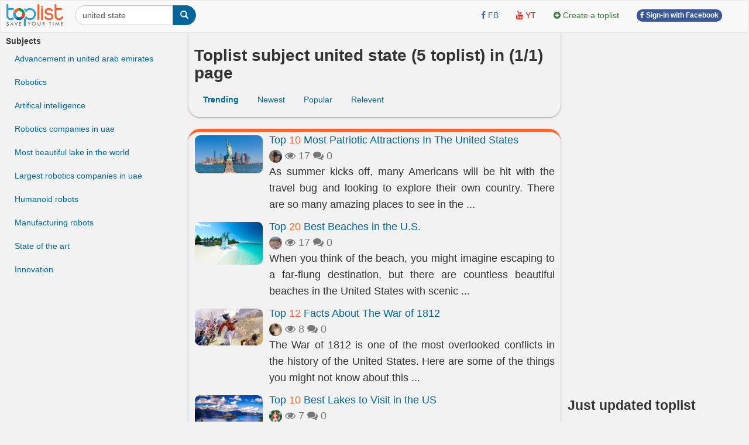

--- FILE ---
content_type: text/html; charset=UTF-8
request_url: https://toplist.info/top-lists/united-state/
body_size: 8459
content:
<!DOCTYPE html>
<html xmlns="http://www.w3.org/1999/xhtml"
      xmlns:og="http://ogp.me/ns#"
      xmlns:fb="https://www.facebook.com/2008/fbml">  
<head>
<title>Toplist subject united state (5 toplist about united state)  - toplist.info</title>
<meta name="description" content="Toplist about united state found 5 toplist the united kingdom, united kingdom, united, largest in the united states, united states, the united arab emirates, united arab emirates, the united states" >
<meta name="keywords" content="" >
<meta http-equiv="content-type" content="text/html; charset=UTF-8" >
<meta name="robots" content="index, follow">
<meta http-equiv="content-language" content="en" />    
<meta name="generator" content="toplist.info CMS">
<meta charset="UTF-8">

<meta name="google-site-verification" content="EPUQC-3rOOmkHINHS-QWZjF_BZHGRvHJnQnd7436qdU" />
<meta name="viewport" content="width=device-width, initial-scale=1, maximum-scale=1, user-scalable=no">

<link href="/libs/bootstrap/css/bootstrap_gcl.css?r=68" rel="stylesheet">

<link rel="stylesheet" href="/libs/font-awesome/css/font-awesome.min.css">
<link rel="stylesheet" href="/libs/bootstrap-social.css">

<link href="/libs/rating/css/star-rating.css" media="all" rel="stylesheet" type="text/css" />
<link href="/libs/rating/themes/krajee-gly/theme.css" media="all" rel="stylesheet" type="text/css" />


<script src="/libs/jquery.min.js"></script>
<script src="/libs/bootstrap/js/bootstrap.min.js"></script>
<link href="/libs/jquery-ui.min.css" rel="stylesheet">
<script src="/libs/jquery-ui.min.js"></script>
<script src="/libs/jquery.cookie.js"></script>
<script src="/libs/jquery.form.min.js"></script>
<script src="/libs/autogrow.js"></script>

<link href="/libs/bootstrap-tokenfield/css/bootstrap-tokenfield.min.css" rel="stylesheet">
<link href="/libs/bootstrap-tokenfield/css/tokenfield-typeahead.min.css" rel="stylesheet">
<script src="/libs/bootstrap-tokenfield/bootstrap-tokenfield.min.js"></script>
<script src="/libs/bootbox.min.js"></script>


<link href="/libs/bootstrap3-editable-1.5.1/bootstrap3-editable/css/bootstrap-editable.css" rel="stylesheet"/>
<script src="/libs/bootstrap3-editable-1.5.1/bootstrap3-editable/js/bootstrap-editable.min.js"></script>

<link href="/libs/bootstrap3-editable-1.5.1/inputs-ext/wysihtml5/bootstrap-wysihtml5-0.0.2/bootstrap-wysihtml5-0.0.2.css" rel="stylesheet" type="text/css"></link>
<script src="/libs/bootstrap3-editable-1.5.1/inputs-ext/wysihtml5/bootstrap-wysihtml5-0.0.2/wysihtml5-0.3.0.js"></script>
<script src="/libs/bootstrap3-editable-1.5.1/inputs-ext/wysihtml5/bootstrap-wysihtml5-0.0.2/bootstrap-wysihtml5-0.0.2.js"></script>
<script src="/libs/bootstrap3-editable-1.5.1/inputs-ext/wysihtml5/wysihtml5.js"></script>


<script src="/libs/rating/js/star-rating.js" type="text/javascript"></script>
<script src="/libs/rating/themes/krajee-gly/theme.js"></script>

<script type="text/javascript" src='/libs/jquery.bpopup.js'></script>
<link href="/libs/styles.css?a=886869886" rel="stylesheet">

<script src="/libs/social-share/sharetastic.js"></script>
<link href="/libs/social-share/sharetastic.css" rel="stylesheet">




<link rel="apple-touch-icon" sizes="180x180" href="/apple-touch-icon.png">
<link rel="icon" type="image/png" sizes="32x32" href="/favicon-32x32.png">
<link rel="icon" type="image/png" sizes="16x16" href="/favicon-16x16.png">
<link rel="manifest" href="/site.webmanifest">
<link rel="icon" href="/favicon.ico">
<link rel="shortcut icon" href="/favicon.ico">



<meta property="og:type"               content="article" />
<meta property="og:site_name"               content="toplist.info" />
<meta property="fb:app_id"               content="312211842489673" />


<script type="application/ld+json">
{
    "@context": "https://schema.org",
    "@type": "Organization",
    "url": "https://toplist.info/",
    "name": "Toplist Joint Stock Company",
    "logo": "https://toplist.info/images/logo.svg"
}
</script>

<script type="application/ld+json">
{
    "@context": "https://schema.org",
    "@type": "LocalBusiness",
    "name": "Toplist Joint Stock Company",
    "image": "https://toplist.info/images/logo.svg",
    "@id": "https://toplist.info/images/logo.svg",
    "url": "https://toplist.info/",
    "address": {
        "@type": "PostalAddress",
        "streetAddress": "3rd floor, Viet Tower Building, No. 01 Thai Ha Street, Trung Liet Ward, Dong Da District, Hanoi City, Vietnam",
        "addressLocality": "Hà Nội",
        "postalCode": "100000",
        "addressCountry": "VN"
    },
    "geo": {
        "@type": "GeoCoordinates",
        "latitude": 21.0091709952721,
        "longitude": 105.82392078194857
    },
    "openingHoursSpecification": {
        "@type": "OpeningHoursSpecification",
        "dayOfWeek": [
            "Monday",
            "Tuesday",
            "Wednesday",
            "Thursday",
            "Friday"
        ],
        "opens": "09:00",
        "closes": "18:00"
    },
    "sameAs": "https://www.facebook.com/Toplist.vnn" 
}
</script>


<script src='https://www.google.com/recaptcha/api.js'></script>

<!-- Global site tag (gtag.js) - Google Analytics -->
<script async src="https://www.googletagmanager.com/gtag/js?id=G-GSSJ2SW0SM"></script>
<script>
  window.dataLayer = window.dataLayer || [];
  function gtag(){dataLayer.push(arguments);}
  gtag('js', new Date());

  gtag('config', 'G-GSSJ2SW0SM');
</script>


</head>
<body style="background: #f2f2f2;" id="body">
<a name="toppage"></a>

    <div id="fb-root"></div>
    <script>(function(d, s, id) {
            var js, fjs = d.getElementsByTagName(s)[0];
            if (d.getElementById(id)) return;
            js = d.createElement(s); js.id = id;
            js.src = "//connect.facebook.net/vi_VN/sdk.js#xfbml=1&version=v2.7&appId=1356159631465391";
            fjs.parentNode.insertBefore(js, fjs);
        }(document, 'script', 'facebook-jssdk'));
    </script>

    <nav id="header_nav" class="navbar navbar-default " role="navigation" style="margin-bottom: 0px;z-index: 1000;">
    <div class="containerfluid" style="padding: 0px;" >
        <div class="content-cover">
    
            <!-- Brand and toggle get grouped for better mobile display -->
            <div class="navbar-header">
                <button style="margin-left:10px; border-radius: 50%; border:none;padding: 0px;" type="button" class="navbar-toggle" data-toggle="collapse" data-target="#bs-example-navbar-collapse-1">
                    <span class="sr-only">Toggle navigation</span>
                    <img src="/images/top-bt.svg" height="32px">
                </button>
                <a class="navbar-brand" href="https://toplist.info"><img class="logo" alt="toplist.info" src="/images/logo.svg" height="38px" ></a>
               <div class="navbar-left" style="margin:8px 10px 0px 10px;">
               <form class="form-inline" role="search">
                    <div class="input-group">
                        <input  value="united state" type="text" class="form-control" placeholder="Search toplist" name="q" id="q">
                        <div class="input-group-btn">
                            <button class="btn btn-primary" id= "search_button" type="submit"><i class="glyphicon glyphicon-search"></i></button>
                        </div>
                    </div>
                </form>    
                </div>        
            </div>

            <!-- Collect the nav links, forms, and other content for toggling -->
            <div class="collapse navbar-collapse" id="bs-example-navbar-collapse-1">
                                <div class="col-sm-3 col-md-3">
 
                </div>
                <ul class="nav navbar-nav navbar-right">      
                    <li><a rel="nofollow" target="_blank" href="https://www.facebook.com/toplist.info/"> <i class="fa fa-facebook" style="color:#4267B2;" ></i> <span style="color:#4267B2;">FB</span></a></li>   
                    <li><a rel="nofollow"  target="_blank" href="https://www.youtube.com/channel/UCtMEBbqDbv4g_gZzr10ujLQ"><i class="fa fa-youtube" style="color:#FF0000;" ></i> <span style="color:#FF0000;">YT</span></a></li>
                                        
                    <li><a  href="/?a=ACC&acc=POST&post=S"   ><i class="fa fa-plus-circle text-success" ></i> <span class="text-success"><span>Create a toplist</span></a></li>

                    
                                                                <li><a href="/account/facebook_login.html" ><span class="btn btn-facebook btn-facebook-size" ><i class='fa fa-facebook'></i> Sign-in with Facebook</a></span></li>
                    
                    <li><a href="#"></a></li>
                </ul>

            </div><!-- /.navbar-collapse -->
        </div><!-- /content-cover-->
    </div>
    </nav>

<div class="containerfluid" style="background: #f2f2f2;padding: 0px;margin-right: auto;margin-left: auto;">
<div class="content-cover">
    <div class="row" style="margin:0px;">
        <div id="col_left" class="col-xs-12 col-lg-3 visible-lg" >      
            <ul class="nav" >
                <li class="nav-header" >
                    <B>Subjects</B>
                </li>
                <li><a href="/top-lists/advancement-in-united-arab-emirates/">Advancement in united arab emirates</a></li><li><a href="/top-lists/robotics/">Robotics</a></li><li><a href="/top-lists/artifical-intelligence/">Artifical intelligence</a></li><li><a href="/top-lists/robotics-companies-in-uae/">Robotics companies in uae</a></li><li><a href="/top-lists/most-beautiful-lake-in-the-world/">Most beautiful lake in the world</a></li><li><a href="/top-lists/largest-robotics-companies-in-uae/">Largest robotics companies in uae</a></li><li><a href="/top-lists/humanoid-robots/">Humanoid robots</a></li><li><a href="/top-lists/manufacturing-robots/">Manufacturing robots</a></li><li><a href="/top-lists/state-of-the-art/">State of the art</a></li><li><a href="/top-lists/innovation/">Innovation</a></li>            </ul>
        </div>
        <div id="col_center"  class="col-xs-12 col-lg-6" >
            <div class="post_header box_shadow" style="margin-top:-20px; padding-top: 30px;z-index: 10;">            
                <h1>Toplist subject united state (5 toplist)  in (1/1) page </h1>
                <ul class="nav nav-pills">
                    <li><a class="active" href="/?a=POST&post=SE&q=united state&s=2&o=" ><B>Trending</b></a></li><li><a href="/?a=POST&post=SE&q=united state&s=2&o=new">Newest</a></li><li><a href="/?a=POST&post=SE&q=united state&s=2&o=pop">Popular</a></li><li><a href="/?a=POST&post=SE&q=united state&s=2&o=rel">Relevent</a></li>                </ul>
            </div>
            <div class="post_top box_shadow">
                
        <div class="media">
            <div class="media-left"><a href="/top-list/most-patriotic-attractions-in-the-united-states-9724.htm"  ><img class="round_img" alt="Most Patriotic Attractions In The United States" width="118px" src="/images/200px/statue-of-liberty-932754.jpg" ></a></div>
            <div class="media-body" style="text-align: justify;">
            <h4 class="media-heading"><a href="/top-list/most-patriotic-attractions-in-the-united-states-9724.htm"  >Top <span class="top_number">10</span> Most Patriotic Attractions In The United States</a></h4>
            <div class="text-muted" style="display: table-cell; vertical-align: middle;line-height:25px;" >
            <a title = "Chu Thị Quỳnh Anh" href="/tac-gia/chu-thị-quỳnh-anh-204/" ><img width=22px height=22px class="user_avatar_link" src="/images/avatars/204.jpg" alt="Chu Thị Quỳnh Anh" ></a>
            
            <i class="fa fa-eye" aria-hidden="true"></i> 17
            <i class="fa fa-comments" aria-hidden="true"></i> 0
            <span class="fb-share-button" data-href="https://toplist.info/top-list/most-patriotic-attractions-in-the-united-states-9724.htm" data-layout="button_count" data-size="small"  data-mobile-iframe="true"></span>
            </div>
            <p class="hidden-xs">As summer kicks off, many Americans will be hit with the travel bug and looking to explore their own country. There are so many amazing places to see in the  ...</p>
            </div>
        </div>
    
        <div class="media">
            <div class="media-left"><a href="/top-list/best-beaches-in-the-us-2409.htm"  ><img class="round_img" alt="Best Beaches in the U.S." width="118px" src="/images/200px/best-beaches-in-the-us-796222.jpg" ></a></div>
            <div class="media-body" style="text-align: justify;">
            <h4 class="media-heading"><a href="/top-list/best-beaches-in-the-us-2409.htm"  >Top <span class="top_number">20</span> Best Beaches in the U.S.</a></h4>
            <div class="text-muted" style="display: table-cell; vertical-align: middle;line-height:25px;" >
            <a title = "Trần Thị Thùy Trang" href="/tac-gia/trần-thị-thùy-trang-67/" ><img width=22px height=22px class="user_avatar_link" src="/images/avatars/67.jpg" alt="Trần Thị Thùy Trang" ></a>
            
            <i class="fa fa-eye" aria-hidden="true"></i> 17
            <i class="fa fa-comments" aria-hidden="true"></i> 0
            <span class="fb-share-button" data-href="https://toplist.info/top-list/best-beaches-in-the-us-2409.htm" data-layout="button_count" data-size="small"  data-mobile-iframe="true"></span>
            </div>
            <p class="hidden-xs">When you think of the beach, you might imagine escaping to a far-flung destination, but there are countless beautiful beaches in the United States with scenic  ...</p>
            </div>
        </div>
    
        <div class="media">
            <div class="media-left"><a href="/top-list/facts-about-the-war-of-1812-9212.htm"  ><img class="round_img" alt="Facts About The War of 1812" width="118px" src="/images/200px/-921818.jpg" ></a></div>
            <div class="media-body" style="text-align: justify;">
            <h4 class="media-heading"><a href="/top-list/facts-about-the-war-of-1812-9212.htm"  >Top <span class="top_number">12</span> Facts About The War of 1812</a></h4>
            <div class="text-muted" style="display: table-cell; vertical-align: middle;line-height:25px;" >
            <a title = "Nguyễn Sơn" href="/tac-gia/nguyễn-sơn-200/" ><img width=22px height=22px class="user_avatar_link" src="/images/avatars/200.jpg" alt="Nguyễn Sơn" ></a>
            
            <i class="fa fa-eye" aria-hidden="true"></i> 8
            <i class="fa fa-comments" aria-hidden="true"></i> 0
            <span class="fb-share-button" data-href="https://toplist.info/top-list/facts-about-the-war-of-1812-9212.htm" data-layout="button_count" data-size="small"  data-mobile-iframe="true"></span>
            </div>
            <p class="hidden-xs">The War of 1812 is one of the most overlooked conflicts in the history of the United States. Here are some of the things you might not know about this  ...</p>
            </div>
        </div>
    
        <div class="media">
            <div class="media-left"><a href="/top-list/best-lakes-to-visit-in-the-us-4604.htm"  ><img class="round_img" alt="Best Lakes to Visit in the US" width="118px" src="/images/200px/crater-lake-oregon-834460.jpg" ></a></div>
            <div class="media-body" style="text-align: justify;">
            <h4 class="media-heading"><a href="/top-list/best-lakes-to-visit-in-the-us-4604.htm"  >Top <span class="top_number">10</span> Best Lakes to Visit in the US</a></h4>
            <div class="text-muted" style="display: table-cell; vertical-align: middle;line-height:25px;" >
            <a title = "Huyền Trần" href="/tac-gia/huyền-trần-24/" ><img width=22px height=22px class="user_avatar_link" src="/images/avatars/24.jpg" alt="Huyền Trần" ></a>
            
            <i class="fa fa-eye" aria-hidden="true"></i> 7
            <i class="fa fa-comments" aria-hidden="true"></i> 0
            <span class="fb-share-button" data-href="https://toplist.info/top-list/best-lakes-to-visit-in-the-us-4604.htm" data-layout="button_count" data-size="small"  data-mobile-iframe="true"></span>
            </div>
            <p class="hidden-xs">The United States has thousands of lakes spread throughout all 50 states, including 12,000 lakes in Minnesota alone, meaning that lake vacations are suitable  ...</p>
            </div>
        </div>
    
        <div class="media">
            <div class="media-left"><a href="/top-list/largest-robotics-companies-in-uae-13680.htm"  ><img class="round_img" alt="Largest Robotics Companies in UAE" width="118px" src="/images/200px/-1002724.jpg" ></a></div>
            <div class="media-body" style="text-align: justify;">
            <h4 class="media-heading"><a href="/top-list/largest-robotics-companies-in-uae-13680.htm"  >Top <span class="top_number">9</span> Largest Robotics Companies in UAE</a></h4>
            <div class="text-muted" style="display: table-cell; vertical-align: middle;line-height:25px;" >
            <a title = "Hoàng Longg" href="/tac-gia/hoàng-longg-364/" ><img width=22px height=22px class="user_avatar_link" src="/images/avatars/364.jpg" alt="Hoàng Longg" ></a>
            
            <i class="fa fa-eye" aria-hidden="true"></i> 64
            <i class="fa fa-comments" aria-hidden="true"></i> 0
            <span class="fb-share-button" data-href="https://toplist.info/top-list/largest-robotics-companies-in-uae-13680.htm" data-layout="button_count" data-size="small"  data-mobile-iframe="true"></span>
            </div>
            <p class="hidden-xs">Robotics is a fast-growing and innovative field that offers many benefits for various industries and sectors. In this article, Toplist has listed some of the  ...</p>
            </div>
        </div>
                    <center></center>
            </div>  
            <div class="post_top box_shadow">
                <div class="keywords_list">
                    
		<a data-toggle="popover" data-placement="bottom" data-trigger="hover" href="/top-lists/the-united-kingdom/" data-content="22">the united kingdom</a>
		
		<a data-toggle="popover" data-placement="bottom" data-trigger="hover" href="/top-lists/united-kingdom/" data-content="26">united kingdom</a>
		
		<a data-toggle="popover" data-placement="bottom" data-trigger="hover" href="/top-lists/united/" data-content="105">united</a>
		
		<a data-toggle="popover" data-placement="bottom" data-trigger="hover" href="/top-lists/largest-in-the-united-states/" data-content="6">largest in the united states</a>
		
		<a data-toggle="popover" data-placement="bottom" data-trigger="hover" href="/top-lists/united-states/" data-content="55">united states</a>
		
		<a data-toggle="popover" data-placement="bottom" data-trigger="hover" href="/top-lists/the-united-arab-emirates/" data-content="7">the united arab emirates</a>
		
		<a data-toggle="popover" data-placement="bottom" data-trigger="hover" href="/top-lists/united-arab-emirates/" data-content="12">united arab emirates</a>
		
		<a data-toggle="popover" data-placement="bottom" data-trigger="hover" href="/top-lists/the-united-states/" data-content="46">the united states</a>
		                </div>
            </div>
        </div>
        <div id="col_right"  class="col-xs-12 col-lg-3">
            <div style="margin-top:10px;">
            <script async src="https://pagead2.googlesyndication.com/pagead/js/adsbygoogle.js?client=ca-pub-6769228678930885"
     crossorigin="anonymous"></script>
<!-- toplist new 2 -->
<ins class="adsbygoogle"
     style="display:block"
     data-ad-client="ca-pub-6769228678930885"
     data-ad-slot="8510030276"
     data-ad-format="auto"
     data-full-width-responsive="true"></ins>
<script>
     (adsbygoogle = window.adsbygoogle || []).push({});
</script>
<BR>            </div>
            <h3>Just updated toplist</h3>       
            
        <div class="media">
            <div class="media-left"><a href="/top-list/most-beautiful-historical-sites-in-germany-5272.htm"  ><img class="round_img" alt="Most Beautiful Historical Sites in Germany" width="68px" src="/images/200px/lbeck-town-hall-848173.jpg" ></a></div>
            <div class="media-body">
            <h5 class="media-heading" style="margin-top:0px;margin-bottom:0px;" ><a href="/top-list/most-beautiful-historical-sites-in-germany-5272.htm"  >Top <span class="top_number">9</span> Most Beautiful Historical Sites in Germany</a></h5>
            <div class="text-muted" style="display: table-cell; vertical-align: middle;line-height:25px;" >
            <a title = "Bùi Lê Khánh Linh" href="/tac-gia/bùi-lê-khánh-linh-139/" ><img width=22px height=22px class="user_avatar_link" src="/images/avatars/139.jpg" alt="Bùi Lê Khánh Linh" ></a>
            <i class="fa fa-eye" aria-hidden="true"></i> 143
            <i class="fa fa-comments" aria-hidden="true"></i> 0
            </div>
            </div>
        </div>
    
        <div class="media">
            <div class="media-left"><a href="/top-list/best-bl-manhwa-webtoons-with-weak-mc-15334.htm"  ><img class="round_img" alt="Best BL Manhwa (Webtoons) with Weak MC" width="68px" src="/images/200px/trap-city-1049011.jpg" ></a></div>
            <div class="media-body">
            <h5 class="media-heading" style="margin-top:0px;margin-bottom:0px;" ><a href="/top-list/best-bl-manhwa-webtoons-with-weak-mc-15334.htm"  >Top <span class="top_number">5</span> Best BL Manhwa (Webtoons) with Weak MC</a></h5>
            <div class="text-muted" style="display: table-cell; vertical-align: middle;line-height:25px;" >
            <a title = "Thạch Ngọc" href="/tac-gia/thạch-ngọc-119/" ><img width=22px height=22px class="user_avatar_link" src="/images/avatars/119.jpg" alt="Thạch Ngọc" ></a>
            <i class="fa fa-eye" aria-hidden="true"></i> 601
            <i class="fa fa-comments" aria-hidden="true"></i> 2
            </div>
            </div>
        </div>
    
        <div class="media">
            <div class="media-left"><a href="/top-list/best-dark-romance-manhwa-webtoons-14935.htm"  ><img class="round_img" alt="Best Dark Romance Manhwa (Webtoons)" width="68px" src="/images/200px/best-dark-romance-manhwa-webtoons-1047046.jpg" ></a></div>
            <div class="media-body">
            <h5 class="media-heading" style="margin-top:0px;margin-bottom:0px;" ><a href="/top-list/best-dark-romance-manhwa-webtoons-14935.htm"  >Top <span class="top_number">12</span> Best Dark Romance Manhwa (Webtoons)</a></h5>
            <div class="text-muted" style="display: table-cell; vertical-align: middle;line-height:25px;" >
            <a title = "Lê.T. Thuần" href="/tac-gia/lê.t.-thuần-117/" ><img width=22px height=22px class="user_avatar_link" src="/images/avatars/117.jpg" alt="Lê.T. Thuần" ></a>
            <i class="fa fa-eye" aria-hidden="true"></i> 705
            <i class="fa fa-comments" aria-hidden="true"></i> 0
            </div>
            </div>
        </div>
    
        <div class="media">
            <div class="media-left"><a href="/top-list/best-vampire-romance-manhwa-webtoons-14930.htm"  ><img class="round_img" alt="Best Vampire Romance Manhwa (Webtoons)" width="68px" src="/images/200px/best-vampire-romance-manhwa-webtoons-1047791.jpg" ></a></div>
            <div class="media-body">
            <h5 class="media-heading" style="margin-top:0px;margin-bottom:0px;" ><a href="/top-list/best-vampire-romance-manhwa-webtoons-14930.htm"  >Top <span class="top_number">10</span> Best Vampire Romance Manhwa (Webtoons)</a></h5>
            <div class="text-muted" style="display: table-cell; vertical-align: middle;line-height:25px;" >
            <a title = "Lê.T. Thuần" href="/tac-gia/lê.t.-thuần-117/" ><img width=22px height=22px class="user_avatar_link" src="/images/avatars/117.jpg" alt="Lê.T. Thuần" ></a>
            <i class="fa fa-eye" aria-hidden="true"></i> 471
            <i class="fa fa-comments" aria-hidden="true"></i> 0
            </div>
            </div>
        </div>
    
        <div class="media">
            <div class="media-left"><a href="/top-list/best-cultivation-donghua-chinese-anime-with-op-mc-15089.htm"  ><img class="round_img" alt="Best Cultivation Donghua (Chinese Anime) with OP MC" width="68px" src="/images/200px/best-cultivation-donghua-chinese-anime-with-op-mc-1044279.jpg" ></a></div>
            <div class="media-body">
            <h5 class="media-heading" style="margin-top:0px;margin-bottom:0px;" ><a href="/top-list/best-cultivation-donghua-chinese-anime-with-op-mc-15089.htm"  >Top <span class="top_number">12</span> Best Cultivation Donghua (Chinese Anime) with OP MC</a></h5>
            <div class="text-muted" style="display: table-cell; vertical-align: middle;line-height:25px;" >
            <a title = "Thanh Vy" href="/tac-gia/thanh-vy-274/" ><img width=22px height=22px class="user_avatar_link" src="/images/avatars/274.jpg" alt="Thanh Vy" ></a>
            <i class="fa fa-eye" aria-hidden="true"></i> 926
            <i class="fa fa-comments" aria-hidden="true"></i> 0
            </div>
            </div>
        </div>
    
        <div class="media">
            <div class="media-left"><a href="/top-list/best-cake-brands-in-philippines-14939.htm"  ><img class="round_img" alt="Best Cute Romance Manhwa  (Webtoons)" width="68px" src="/images/200px/best-cute-romance-manhwa-webtoons-1047158.jpg" ></a></div>
            <div class="media-body">
            <h5 class="media-heading" style="margin-top:0px;margin-bottom:0px;" ><a href="/top-list/best-cake-brands-in-philippines-14939.htm"  >Top <span class="top_number">10</span> Best Cute Romance Manhwa  (Webtoons)</a></h5>
            <div class="text-muted" style="display: table-cell; vertical-align: middle;line-height:25px;" >
            <a title = "Lê.T. Thuần" href="/tac-gia/lê.t.-thuần-117/" ><img width=22px height=22px class="user_avatar_link" src="/images/avatars/117.jpg" alt="Lê.T. Thuần" ></a>
            <i class="fa fa-eye" aria-hidden="true"></i> 468
            <i class="fa fa-comments" aria-hidden="true"></i> 0
            </div>
            </div>
        </div>
    
        <div class="media">
            <div class="media-left"><a href="/top-list/best-liquor-brands-in-the-us-12593.htm"  ><img class="round_img" alt="Best Liquor Brands in the US" width="68px" src="/images/200px/fireball-1012822.jpg" ></a></div>
            <div class="media-body">
            <h5 class="media-heading" style="margin-top:0px;margin-bottom:0px;" ><a href="/top-list/best-liquor-brands-in-the-us-12593.htm"  >Top <span class="top_number">10</span> Best Liquor Brands in the US</a></h5>
            <div class="text-muted" style="display: table-cell; vertical-align: middle;line-height:25px;" >
            <a title = "Ng Thùy Linh" href="/tac-gia/ng-thùy-linh-51/" ><img width=22px height=22px class="user_avatar_link" src="/images/avatars/51.jpg" alt="Ng Thùy Linh" ></a>
            <i class="fa fa-eye" aria-hidden="true"></i> 389
            <i class="fa fa-comments" aria-hidden="true"></i> 0
            </div>
            </div>
        </div>
    
        <div class="media">
            <div class="media-left"><a href="/top-list/best-chinese-oil-companies-12585.htm"  ><img class="round_img" alt="Best Manga/Manhwa Where MC is Reincarnated as a Noble" width="68px" src="/images/200px/manga-where-mc-is-reincarnated-as-a-noble-1049469.jpg" ></a></div>
            <div class="media-body">
            <h5 class="media-heading" style="margin-top:0px;margin-bottom:0px;" ><a href="/top-list/best-chinese-oil-companies-12585.htm"  >Top <span class="top_number">5</span> Best Manga/Manhwa Where MC is Reincarnated as a Noble</a></h5>
            <div class="text-muted" style="display: table-cell; vertical-align: middle;line-height:25px;" >
            <a title = "Ng Thùy Linh" href="/tac-gia/ng-thùy-linh-51/" ><img width=22px height=22px class="user_avatar_link" src="/images/avatars/51.jpg" alt="Ng Thùy Linh" ></a>
            <i class="fa fa-eye" aria-hidden="true"></i> 478
            <i class="fa fa-comments" aria-hidden="true"></i> 0
            </div>
            </div>
        </div>
                
        </div>
    </div>
</div>
<script type="text/javascript">
    $.cookie('search_page', window.location, { path: '/' });
    $.cookie('search_term', 'united state', { path: '/' });
</script>
<div class="footer_info box_shadow text-center">
  
      <h2 style="line-height: 45px;"><span class="label label-success">Objective</span> <span class="label label-info">Completely</span> <span class="label label-primary">Accurate</span></h2>
</div>



</div>
<div id="ffooter">
  <div class="navbar navbar-default navbar-static-bottom" style="margin-bottom:0px;padding-left: 10px;" role="navigation">
    <div class="container">
      
<ul class="nav navbar-nav navbar-left">
        <li><a style="padding-left: 0px;" href="/top-list/gioi-thieu-ve-toplistvn-593.htm">About</a></li>
        <li><a href="tel:+84369132468">+84369132468</a></li>
        <li><a href="/top-lists/toplist.info/"><span class="text-info"><i class="fa fa-question-circle" aria-hidden="true"></i> Help</a></span></li>
        <!-- <li><a href="/top-list/quy-dinh-bat-buoc-cua-toplistvn-305.htm">Rule</a></li>-->
        <li><a style="padding-right: 0px;" href="/top-list/quy-dinh-ve-ban-quyen-cua-toplistvn-10173.htm">Copyright</a></li>
      </ul>

      <ul class="nav navbar-nav navbar-right">
        <li><a  rel="nofollow"  target="_blank" href="https://www.facebook.com/groups/603845123120897/">FB Group</a></li>
        <li><a  rel="nofollow"  target="_blank" href="https://www.facebook.com/toplist.info/">Fan page</a></li>
        <li><a  rel="nofollow"  target="_blank" href="https://www.youtube.com/channel/UCAPlrjNwdx3z1G1c2wvTUXA">Youtube channel</a></li>
        <li><a href="/keywords/">Keywords</a></li>
        <li><a href="/pages/contact.html">Contact</a></li>
      </ul>

    </div>

  </div>
  <div class="container" style="margin-top:10px; margin-bottom:60px;">

    
<B>Toplist Joint Stock Company</b><BR>
Address: 3rd floor, Viet Tower Building, No. 01 Thai Ha Street, Trung Liet Ward, Dong Da District, Hanoi City, Vietnam<BR>
Phone: +84369132468 - Tax code: 0108747679<BR>
Social network license number 370/GP-BTTTT issued by the Ministry of Information and Communications on September 9, 2019 <BR>
<a href="/pages/privacy.html">Privacy Policy</a>

  </div>
</div>

<script type="text/javascript">

$("#search_button").click(function(){
    keyword = $.trim($("#q").val());
    keyword = keyword.replace(/\s\s+/g, ' ').replace(/[_\s]/g, '-').toLowerCase();
    if(keyword.length > 1) window.location="/top-lists/"+keyword+"/";
    return false;
});  


//window.addEventListener("hashchange", function() { scrollBy(0, -50) });

$(document).ready(function(){
    $('[data-toggle="popover"]').popover();   
});

$(function(){
$(".dropdown_hover").hover(            
        function() {
            if($( window ).width()>700){
              $('.dropdown-menu', this).stop( true, true ).fadeIn("fast");
              $(this).toggleClass('open');
            }
            //$('b', this).toggleClass("caret caret-up");                
        },
        function() {
            if($( window ).width()>700){
              $('.dropdown-menu', this).stop( true, true ).fadeOut("fast");
              $(this).toggleClass('open');
            }
            //$('b', this).toggleClass("caret caret-up");                
        });
});




</script>



<time 03-02-2026 18:07:59  ></time>



<script>
// When the user scrolls down 20px from the top of the document, slide down the navbar
window.onscroll = function() {scrollFunction()};
var prevScrollpos = window.pageYOffset;

function scrollFunction() {
  var currentScrollPos = window.pageYOffset;
  if (currentScrollPos<5) {
      document.getElementById("header_nav").style.top = "0";
  }else{
    if (prevScrollpos > currentScrollPos+5) {
        document.getElementById("header_nav").style.top = "0";
    }
    if (prevScrollpos < currentScrollPos-5) {
        document.getElementById("header_nav").style.top = "-55px";
    } 

  }

  prevScrollpos = currentScrollPos;
}
</script>


<script>
  $('.sharetastic').sharetastic();
</script>

<!-- Facebook Pixel Code -->
<script>
  !function(f,b,e,v,n,t,s)
  {if(f.fbq)return;n=f.fbq=function(){n.callMethod?
  n.callMethod.apply(n,arguments):n.queue.push(arguments)};
  if(!f._fbq)f._fbq=n;n.push=n;n.loaded=!0;n.version='2.0';
  n.queue=[];t=b.createElement(e);t.async=!0;
  t.src=v;s=b.getElementsByTagName(e)[0];
  s.parentNode.insertBefore(t,s)}(window, document,'script',
  'https://connect.facebook.net/en_US/fbevents.js');
  fbq('init', '262623531218973');
  fbq('track', 'PageView');
</script>
<noscript><img height="1" width="1" style="display:none"
  src="https://www.facebook.com/tr?id=262623531218973&ev=PageView&noscript=1"
/></noscript>
<!-- End Facebook Pixel Code -->

</body>
</html>




--- FILE ---
content_type: text/html; charset=utf-8
request_url: https://www.google.com/recaptcha/api2/aframe
body_size: -95
content:
<!DOCTYPE HTML><html><head><meta http-equiv="content-type" content="text/html; charset=UTF-8"></head><body><script nonce="AyEaYkjr7MeJOJuTGjOpQg">/** Anti-fraud and anti-abuse applications only. See google.com/recaptcha */ try{var clients={'sodar':'https://pagead2.googlesyndication.com/pagead/sodar?'};window.addEventListener("message",function(a){try{if(a.source===window.parent){var b=JSON.parse(a.data);var c=clients[b['id']];if(c){var d=document.createElement('img');d.src=c+b['params']+'&rc='+(localStorage.getItem("rc::a")?sessionStorage.getItem("rc::b"):"");window.document.body.appendChild(d);sessionStorage.setItem("rc::e",parseInt(sessionStorage.getItem("rc::e")||0)+1);localStorage.setItem("rc::h",'1770116884003');}}}catch(b){}});window.parent.postMessage("_grecaptcha_ready", "*");}catch(b){}</script></body></html>